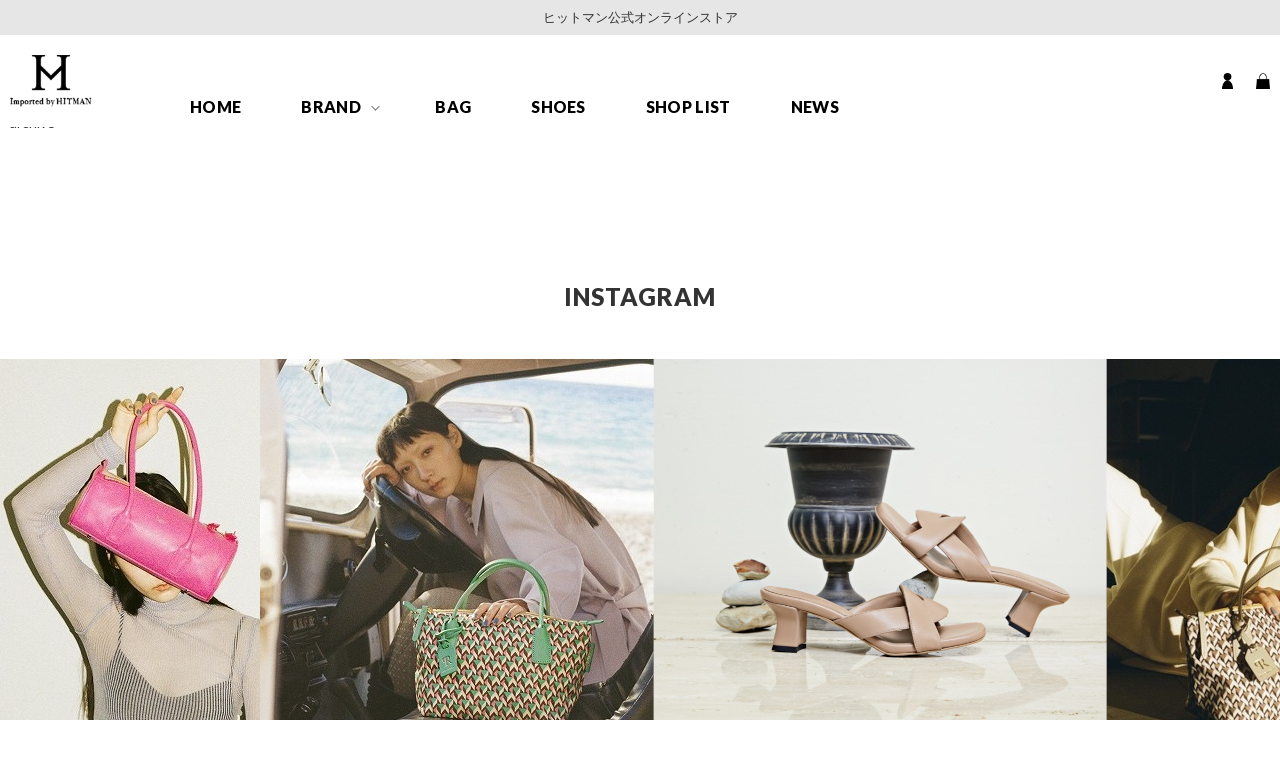

--- FILE ---
content_type: text/html; charset=UTF-8
request_url: https://pieri.jp/author/hitman_admin/
body_size: 7023
content:
<!DOCTYPE html>
<html>
<head>
	<!-- Google tag (gtag.js) -->
<script async src="https://www.googletagmanager.com/gtag/js?id=G-CPMWZ7JS1K"></script>
<script>
  window.dataLayer = window.dataLayer || [];
  function gtag(){dataLayer.push(arguments);}
  gtag('js', new Date());

  gtag('config', 'G-CPMWZ7JS1K');
</script>


<!-- Global site tag (gtag.js) - Google Analytics --> <script async src="https://www.googletagmanager.com/gtag/js?id=UA-152076348-1"></script>
<script>
  window.dataLayer = window.dataLayer || [];
  function gtag(){dataLayer.push(arguments);}
  gtag('js', new Date());

  gtag('config', 'UA-152076348-1');
</script>
	
	
	
	<meta charset="UTF-8">

	<script type="text/javascript">
	if((navigator.userAgent.indexOf('iPhone') > 0) || navigator.userAgent.indexOf('iPod') > 0 || (navigator.userAgent.indexOf('Android') > 0 && navigator.userAgent.indexOf('Mobile') > 0)){
	        document.write('<meta name="viewport" content="width=device-width,initial-scale=1.0,minimum-scale=1.0,maximum-scale=2.0,user-scalable=yes">');
	    }else{
	        document.write('<meta name="viewport" content="width=1360">');
	    }
	</script>
	<noscript><meta name="viewport" content="width=device-width,initial-scale=1.0,minimum-scale=1.0,maximum-scale=2.0,user-scalable=yes"></noscript>


	<link href="https://fonts.googleapis.com/css?family=Lato:300,400,700,900&display=swap" rel="stylesheet">
	<link rel="stylesheet" href="/shared/css/normalize.css" media="all" />
	<link rel="stylesheet" href="/shared/css/common.css" media="all" />
<link rel="stylesheet" href="https://pieri.jp/wp-content/themes/hitman_theme/style.css" type="text/css" />
	
  <script src="https://code.jquery.com/jquery-2.2.0.min.js" type="text/javascript"></script>
  <link rel="stylesheet" type="text/css" href="/shared/slick/slick.css">
  <link rel="stylesheet" type="text/css" href="/shared/slick/slick-theme.css">
	<script type="text/javascript" src="/shared/js/common.js"></script>

		




<title> &raquo; hitman_admin</title>
<meta name='robots' content='max-image-preview:large' />
	<style>img:is([sizes="auto" i], [sizes^="auto," i]) { contain-intrinsic-size: 3000px 1500px }</style>
	<link rel="alternate" type="application/rss+xml" title="HITMAN &raquo; hitman_admin による投稿のフィード" href="https://pieri.jp/author/hitman_admin/feed/" />
<script type="text/javascript">
/* <![CDATA[ */
window._wpemojiSettings = {"baseUrl":"https:\/\/s.w.org\/images\/core\/emoji\/15.0.3\/72x72\/","ext":".png","svgUrl":"https:\/\/s.w.org\/images\/core\/emoji\/15.0.3\/svg\/","svgExt":".svg","source":{"concatemoji":"https:\/\/pieri.jp\/wp-includes\/js\/wp-emoji-release.min.js?ver=6.7.4"}};
/*! This file is auto-generated */
!function(i,n){var o,s,e;function c(e){try{var t={supportTests:e,timestamp:(new Date).valueOf()};sessionStorage.setItem(o,JSON.stringify(t))}catch(e){}}function p(e,t,n){e.clearRect(0,0,e.canvas.width,e.canvas.height),e.fillText(t,0,0);var t=new Uint32Array(e.getImageData(0,0,e.canvas.width,e.canvas.height).data),r=(e.clearRect(0,0,e.canvas.width,e.canvas.height),e.fillText(n,0,0),new Uint32Array(e.getImageData(0,0,e.canvas.width,e.canvas.height).data));return t.every(function(e,t){return e===r[t]})}function u(e,t,n){switch(t){case"flag":return n(e,"\ud83c\udff3\ufe0f\u200d\u26a7\ufe0f","\ud83c\udff3\ufe0f\u200b\u26a7\ufe0f")?!1:!n(e,"\ud83c\uddfa\ud83c\uddf3","\ud83c\uddfa\u200b\ud83c\uddf3")&&!n(e,"\ud83c\udff4\udb40\udc67\udb40\udc62\udb40\udc65\udb40\udc6e\udb40\udc67\udb40\udc7f","\ud83c\udff4\u200b\udb40\udc67\u200b\udb40\udc62\u200b\udb40\udc65\u200b\udb40\udc6e\u200b\udb40\udc67\u200b\udb40\udc7f");case"emoji":return!n(e,"\ud83d\udc26\u200d\u2b1b","\ud83d\udc26\u200b\u2b1b")}return!1}function f(e,t,n){var r="undefined"!=typeof WorkerGlobalScope&&self instanceof WorkerGlobalScope?new OffscreenCanvas(300,150):i.createElement("canvas"),a=r.getContext("2d",{willReadFrequently:!0}),o=(a.textBaseline="top",a.font="600 32px Arial",{});return e.forEach(function(e){o[e]=t(a,e,n)}),o}function t(e){var t=i.createElement("script");t.src=e,t.defer=!0,i.head.appendChild(t)}"undefined"!=typeof Promise&&(o="wpEmojiSettingsSupports",s=["flag","emoji"],n.supports={everything:!0,everythingExceptFlag:!0},e=new Promise(function(e){i.addEventListener("DOMContentLoaded",e,{once:!0})}),new Promise(function(t){var n=function(){try{var e=JSON.parse(sessionStorage.getItem(o));if("object"==typeof e&&"number"==typeof e.timestamp&&(new Date).valueOf()<e.timestamp+604800&&"object"==typeof e.supportTests)return e.supportTests}catch(e){}return null}();if(!n){if("undefined"!=typeof Worker&&"undefined"!=typeof OffscreenCanvas&&"undefined"!=typeof URL&&URL.createObjectURL&&"undefined"!=typeof Blob)try{var e="postMessage("+f.toString()+"("+[JSON.stringify(s),u.toString(),p.toString()].join(",")+"));",r=new Blob([e],{type:"text/javascript"}),a=new Worker(URL.createObjectURL(r),{name:"wpTestEmojiSupports"});return void(a.onmessage=function(e){c(n=e.data),a.terminate(),t(n)})}catch(e){}c(n=f(s,u,p))}t(n)}).then(function(e){for(var t in e)n.supports[t]=e[t],n.supports.everything=n.supports.everything&&n.supports[t],"flag"!==t&&(n.supports.everythingExceptFlag=n.supports.everythingExceptFlag&&n.supports[t]);n.supports.everythingExceptFlag=n.supports.everythingExceptFlag&&!n.supports.flag,n.DOMReady=!1,n.readyCallback=function(){n.DOMReady=!0}}).then(function(){return e}).then(function(){var e;n.supports.everything||(n.readyCallback(),(e=n.source||{}).concatemoji?t(e.concatemoji):e.wpemoji&&e.twemoji&&(t(e.twemoji),t(e.wpemoji)))}))}((window,document),window._wpemojiSettings);
/* ]]> */
</script>
<style id='wp-emoji-styles-inline-css' type='text/css'>

	img.wp-smiley, img.emoji {
		display: inline !important;
		border: none !important;
		box-shadow: none !important;
		height: 1em !important;
		width: 1em !important;
		margin: 0 0.07em !important;
		vertical-align: -0.1em !important;
		background: none !important;
		padding: 0 !important;
	}
</style>
<link rel='stylesheet' id='wp-block-library-css' href='https://pieri.jp/wp-includes/css/dist/block-library/style.min.css?ver=6.7.4' type='text/css' media='all' />
<style id='classic-theme-styles-inline-css' type='text/css'>
/*! This file is auto-generated */
.wp-block-button__link{color:#fff;background-color:#32373c;border-radius:9999px;box-shadow:none;text-decoration:none;padding:calc(.667em + 2px) calc(1.333em + 2px);font-size:1.125em}.wp-block-file__button{background:#32373c;color:#fff;text-decoration:none}
</style>
<style id='global-styles-inline-css' type='text/css'>
:root{--wp--preset--aspect-ratio--square: 1;--wp--preset--aspect-ratio--4-3: 4/3;--wp--preset--aspect-ratio--3-4: 3/4;--wp--preset--aspect-ratio--3-2: 3/2;--wp--preset--aspect-ratio--2-3: 2/3;--wp--preset--aspect-ratio--16-9: 16/9;--wp--preset--aspect-ratio--9-16: 9/16;--wp--preset--color--black: #000000;--wp--preset--color--cyan-bluish-gray: #abb8c3;--wp--preset--color--white: #ffffff;--wp--preset--color--pale-pink: #f78da7;--wp--preset--color--vivid-red: #cf2e2e;--wp--preset--color--luminous-vivid-orange: #ff6900;--wp--preset--color--luminous-vivid-amber: #fcb900;--wp--preset--color--light-green-cyan: #7bdcb5;--wp--preset--color--vivid-green-cyan: #00d084;--wp--preset--color--pale-cyan-blue: #8ed1fc;--wp--preset--color--vivid-cyan-blue: #0693e3;--wp--preset--color--vivid-purple: #9b51e0;--wp--preset--gradient--vivid-cyan-blue-to-vivid-purple: linear-gradient(135deg,rgba(6,147,227,1) 0%,rgb(155,81,224) 100%);--wp--preset--gradient--light-green-cyan-to-vivid-green-cyan: linear-gradient(135deg,rgb(122,220,180) 0%,rgb(0,208,130) 100%);--wp--preset--gradient--luminous-vivid-amber-to-luminous-vivid-orange: linear-gradient(135deg,rgba(252,185,0,1) 0%,rgba(255,105,0,1) 100%);--wp--preset--gradient--luminous-vivid-orange-to-vivid-red: linear-gradient(135deg,rgba(255,105,0,1) 0%,rgb(207,46,46) 100%);--wp--preset--gradient--very-light-gray-to-cyan-bluish-gray: linear-gradient(135deg,rgb(238,238,238) 0%,rgb(169,184,195) 100%);--wp--preset--gradient--cool-to-warm-spectrum: linear-gradient(135deg,rgb(74,234,220) 0%,rgb(151,120,209) 20%,rgb(207,42,186) 40%,rgb(238,44,130) 60%,rgb(251,105,98) 80%,rgb(254,248,76) 100%);--wp--preset--gradient--blush-light-purple: linear-gradient(135deg,rgb(255,206,236) 0%,rgb(152,150,240) 100%);--wp--preset--gradient--blush-bordeaux: linear-gradient(135deg,rgb(254,205,165) 0%,rgb(254,45,45) 50%,rgb(107,0,62) 100%);--wp--preset--gradient--luminous-dusk: linear-gradient(135deg,rgb(255,203,112) 0%,rgb(199,81,192) 50%,rgb(65,88,208) 100%);--wp--preset--gradient--pale-ocean: linear-gradient(135deg,rgb(255,245,203) 0%,rgb(182,227,212) 50%,rgb(51,167,181) 100%);--wp--preset--gradient--electric-grass: linear-gradient(135deg,rgb(202,248,128) 0%,rgb(113,206,126) 100%);--wp--preset--gradient--midnight: linear-gradient(135deg,rgb(2,3,129) 0%,rgb(40,116,252) 100%);--wp--preset--font-size--small: 13px;--wp--preset--font-size--medium: 20px;--wp--preset--font-size--large: 36px;--wp--preset--font-size--x-large: 42px;--wp--preset--spacing--20: 0.44rem;--wp--preset--spacing--30: 0.67rem;--wp--preset--spacing--40: 1rem;--wp--preset--spacing--50: 1.5rem;--wp--preset--spacing--60: 2.25rem;--wp--preset--spacing--70: 3.38rem;--wp--preset--spacing--80: 5.06rem;--wp--preset--shadow--natural: 6px 6px 9px rgba(0, 0, 0, 0.2);--wp--preset--shadow--deep: 12px 12px 50px rgba(0, 0, 0, 0.4);--wp--preset--shadow--sharp: 6px 6px 0px rgba(0, 0, 0, 0.2);--wp--preset--shadow--outlined: 6px 6px 0px -3px rgba(255, 255, 255, 1), 6px 6px rgba(0, 0, 0, 1);--wp--preset--shadow--crisp: 6px 6px 0px rgba(0, 0, 0, 1);}:where(.is-layout-flex){gap: 0.5em;}:where(.is-layout-grid){gap: 0.5em;}body .is-layout-flex{display: flex;}.is-layout-flex{flex-wrap: wrap;align-items: center;}.is-layout-flex > :is(*, div){margin: 0;}body .is-layout-grid{display: grid;}.is-layout-grid > :is(*, div){margin: 0;}:where(.wp-block-columns.is-layout-flex){gap: 2em;}:where(.wp-block-columns.is-layout-grid){gap: 2em;}:where(.wp-block-post-template.is-layout-flex){gap: 1.25em;}:where(.wp-block-post-template.is-layout-grid){gap: 1.25em;}.has-black-color{color: var(--wp--preset--color--black) !important;}.has-cyan-bluish-gray-color{color: var(--wp--preset--color--cyan-bluish-gray) !important;}.has-white-color{color: var(--wp--preset--color--white) !important;}.has-pale-pink-color{color: var(--wp--preset--color--pale-pink) !important;}.has-vivid-red-color{color: var(--wp--preset--color--vivid-red) !important;}.has-luminous-vivid-orange-color{color: var(--wp--preset--color--luminous-vivid-orange) !important;}.has-luminous-vivid-amber-color{color: var(--wp--preset--color--luminous-vivid-amber) !important;}.has-light-green-cyan-color{color: var(--wp--preset--color--light-green-cyan) !important;}.has-vivid-green-cyan-color{color: var(--wp--preset--color--vivid-green-cyan) !important;}.has-pale-cyan-blue-color{color: var(--wp--preset--color--pale-cyan-blue) !important;}.has-vivid-cyan-blue-color{color: var(--wp--preset--color--vivid-cyan-blue) !important;}.has-vivid-purple-color{color: var(--wp--preset--color--vivid-purple) !important;}.has-black-background-color{background-color: var(--wp--preset--color--black) !important;}.has-cyan-bluish-gray-background-color{background-color: var(--wp--preset--color--cyan-bluish-gray) !important;}.has-white-background-color{background-color: var(--wp--preset--color--white) !important;}.has-pale-pink-background-color{background-color: var(--wp--preset--color--pale-pink) !important;}.has-vivid-red-background-color{background-color: var(--wp--preset--color--vivid-red) !important;}.has-luminous-vivid-orange-background-color{background-color: var(--wp--preset--color--luminous-vivid-orange) !important;}.has-luminous-vivid-amber-background-color{background-color: var(--wp--preset--color--luminous-vivid-amber) !important;}.has-light-green-cyan-background-color{background-color: var(--wp--preset--color--light-green-cyan) !important;}.has-vivid-green-cyan-background-color{background-color: var(--wp--preset--color--vivid-green-cyan) !important;}.has-pale-cyan-blue-background-color{background-color: var(--wp--preset--color--pale-cyan-blue) !important;}.has-vivid-cyan-blue-background-color{background-color: var(--wp--preset--color--vivid-cyan-blue) !important;}.has-vivid-purple-background-color{background-color: var(--wp--preset--color--vivid-purple) !important;}.has-black-border-color{border-color: var(--wp--preset--color--black) !important;}.has-cyan-bluish-gray-border-color{border-color: var(--wp--preset--color--cyan-bluish-gray) !important;}.has-white-border-color{border-color: var(--wp--preset--color--white) !important;}.has-pale-pink-border-color{border-color: var(--wp--preset--color--pale-pink) !important;}.has-vivid-red-border-color{border-color: var(--wp--preset--color--vivid-red) !important;}.has-luminous-vivid-orange-border-color{border-color: var(--wp--preset--color--luminous-vivid-orange) !important;}.has-luminous-vivid-amber-border-color{border-color: var(--wp--preset--color--luminous-vivid-amber) !important;}.has-light-green-cyan-border-color{border-color: var(--wp--preset--color--light-green-cyan) !important;}.has-vivid-green-cyan-border-color{border-color: var(--wp--preset--color--vivid-green-cyan) !important;}.has-pale-cyan-blue-border-color{border-color: var(--wp--preset--color--pale-cyan-blue) !important;}.has-vivid-cyan-blue-border-color{border-color: var(--wp--preset--color--vivid-cyan-blue) !important;}.has-vivid-purple-border-color{border-color: var(--wp--preset--color--vivid-purple) !important;}.has-vivid-cyan-blue-to-vivid-purple-gradient-background{background: var(--wp--preset--gradient--vivid-cyan-blue-to-vivid-purple) !important;}.has-light-green-cyan-to-vivid-green-cyan-gradient-background{background: var(--wp--preset--gradient--light-green-cyan-to-vivid-green-cyan) !important;}.has-luminous-vivid-amber-to-luminous-vivid-orange-gradient-background{background: var(--wp--preset--gradient--luminous-vivid-amber-to-luminous-vivid-orange) !important;}.has-luminous-vivid-orange-to-vivid-red-gradient-background{background: var(--wp--preset--gradient--luminous-vivid-orange-to-vivid-red) !important;}.has-very-light-gray-to-cyan-bluish-gray-gradient-background{background: var(--wp--preset--gradient--very-light-gray-to-cyan-bluish-gray) !important;}.has-cool-to-warm-spectrum-gradient-background{background: var(--wp--preset--gradient--cool-to-warm-spectrum) !important;}.has-blush-light-purple-gradient-background{background: var(--wp--preset--gradient--blush-light-purple) !important;}.has-blush-bordeaux-gradient-background{background: var(--wp--preset--gradient--blush-bordeaux) !important;}.has-luminous-dusk-gradient-background{background: var(--wp--preset--gradient--luminous-dusk) !important;}.has-pale-ocean-gradient-background{background: var(--wp--preset--gradient--pale-ocean) !important;}.has-electric-grass-gradient-background{background: var(--wp--preset--gradient--electric-grass) !important;}.has-midnight-gradient-background{background: var(--wp--preset--gradient--midnight) !important;}.has-small-font-size{font-size: var(--wp--preset--font-size--small) !important;}.has-medium-font-size{font-size: var(--wp--preset--font-size--medium) !important;}.has-large-font-size{font-size: var(--wp--preset--font-size--large) !important;}.has-x-large-font-size{font-size: var(--wp--preset--font-size--x-large) !important;}
:where(.wp-block-post-template.is-layout-flex){gap: 1.25em;}:where(.wp-block-post-template.is-layout-grid){gap: 1.25em;}
:where(.wp-block-columns.is-layout-flex){gap: 2em;}:where(.wp-block-columns.is-layout-grid){gap: 2em;}
:root :where(.wp-block-pullquote){font-size: 1.5em;line-height: 1.6;}
</style>
<link rel="https://api.w.org/" href="https://pieri.jp/wp-json/" /><link rel="alternate" title="JSON" type="application/json" href="https://pieri.jp/wp-json/wp/v2/users/1" /><link rel="EditURI" type="application/rsd+xml" title="RSD" href="https://pieri.jp/xmlrpc.php?rsd" />
<meta name="generator" content="WordPress 6.7.4" />
                <script>
                    var ajaxUrl = 'https://pieri.jp/wp-admin/admin-ajax.php';
                </script>
        
<!-- Meta Pixel Code -->
<script type='text/javascript'>
!function(f,b,e,v,n,t,s){if(f.fbq)return;n=f.fbq=function(){n.callMethod?
n.callMethod.apply(n,arguments):n.queue.push(arguments)};if(!f._fbq)f._fbq=n;
n.push=n;n.loaded=!0;n.version='2.0';n.queue=[];t=b.createElement(e);t.async=!0;
t.src=v;s=b.getElementsByTagName(e)[0];s.parentNode.insertBefore(t,s)}(window,
document,'script','https://connect.facebook.net/en_US/fbevents.js?v=next');
</script>
<!-- End Meta Pixel Code -->

      <script type='text/javascript'>
        var url = window.location.origin + '?ob=open-bridge';
        fbq('set', 'openbridge', '749582006077390', url);
      </script>
    <script type='text/javascript'>fbq('init', '749582006077390', {}, {
    "agent": "wordpress-6.7.4-3.0.14"
})</script><script type='text/javascript'>
    fbq('track', 'PageView', []);
  </script>
<!-- Meta Pixel Code -->
<noscript>
<img height="1" width="1" style="display:none" alt="fbpx"
src="https://www.facebook.com/tr?id=749582006077390&ev=PageView&noscript=1" />
</noscript>
<!-- End Meta Pixel Code -->
		
		
		
<!-- Global site tag (gtag.js) - Google Analytics --> <script async src="https://www.googletagmanager.com/gtag/js?id=UA-152076348-1"></script>
<script>
  window.dataLayer = window.dataLayer || [];
  function gtag(){dataLayer.push(arguments);}
  gtag('js', new Date());

  gtag('config', 'UA-152076348-1');
</script>

		
</head>
<body id="top" class="archive author author-hitman_admin author-1 non-logged-in category- elementor-default elementor-kit-586">


<div class="allwrap">	

	
	
	
	
	
	

<header class="local">
		<nav id="headline">
		ヒットマン公式オンラインストア		</nav>
	
	<div class="inner">
		<h1 class="logo">
			<a href="/">
			<img src="/shared/images/logo.png" alt="" class="spmenu_off" />
			<img src="/shared/images/logo.png" alt="" class="spmenu_on" />
			</a>
		</h1>
		<div class="sp_only spmenu"><div class="sp_menubtn"><span></span><span></span></div></div>
		<nav id="gnavi">
		﻿
			<ul>
				<li><a href="/">HOME</a></li>
				<!--li><a href="/news/category/media/">MEDIA</a></li-->
				<li id="brand">
				<span class="brand sp_accordion_head">BRAND</span>
					<div class="brands">
					<div class="inner_">
					<ul>
					<li><a href="/fs/hitman/c/pieri">ROBERTAPIERI<span>（ロベルタ ピエリ）</span></a></li>
					<li><a href="/fs/hitman/c/pluma">PLUMA.V<span>（プルマ サンク）</span></a></li>
					<li><a href="/fs/hitman/c/sus">SUS<span>（サス）</span></a></li>
				
					
					</ul>
					</div>
					</div>
				</li>
				<li><a href="/fs/hitman/c/bags">BAG</a></li>
				<li><a href="/fs/hitman/c/shoes">SHOES</a></li>
				<li><a href="/news/shoplist/">SHOP LIST</a></li>
				<li><a href="/news/category/news/">NEWS</a></li>
			</ul>
		</nav>
		<div class="icon">
			<a href="/fs/hitman/Login.html">
				<img src="/shared/images/mypage.png" alt="マイページ" class="spmenu_off"/>
				<img src="/shared/images/mypage.png" alt="マイページ" class="spmenu_on"/>
			</a>
			<a href="/fs/hitman/ShoppingCart.html">
				<img src="/shared/images/cart.png" alt="ショッピングカート" class="spmenu_off"/>
				<img src="/shared/images/cart.png" alt="ショッピングカート" class="spmenu_on"/>
			</a>
		</div>
	</div>
</header>

	

	
	
<main id="contents">



archive



</main>
	

	<section id="instagram">
		<h2>INSTAGRAM</h2>
		<div class="timeline">
		<a href="https://www.instagram.com/hitman_shibuya/" target="_blank"><img src="/shared/images/insta_dummy.jpg" alt=""/></a>
			</div>
		<a href="https://www.instagram.com/hitman_shibuya/" class="link"><img src="/shared/images/insta.png" alt=""/>@ hitman_shibuya</a>
</section>

	
<div id="fnavi">
﻿	<section id="brands">
		<div class="inner">
		<ul>
			<li><a href="/fs/hitman/c/pieri"><img src="/shared/images/brand8.png" alt="ROBERTAPIERI（ロベルタ ピエリ）" width="100"/></a></li>
			<li><a href="/fs/hitman/c/pluma"><img src="/shared/images/brand11.png" alt="PLUMA.V（プルマ サンク）" width="100"/></a></li>
			<li><a href="/fs/hitman/c/sus"><img src="/shared/images/brand3.png" alt="SUS（サス）" width="65"/></a></li>
			
			
			<!--
			<li><a href="/fs/hitman/c/"><img src="/shared/images/brand1.png" alt="YUGURE（ユーグレ）" width="38"/></a></li>
			<li><a href="/fs/hitman/c/"><img src="/shared/images/brand2.png" alt="CHIE MIHARA（チエ・ミハラ）" width="110"/></a></li>
			<li><a href="/fs/hitman/c/"><img src="/shared/images/brand4.png" alt="ALBERTO FERMANI（アルベルトフェルマーニ）" width="132"/></a></li>
			<li><a href="/fs/hitman/c/"><img src="/shared/images/brand5.png" alt="RUE DE LA POMPE（リュ ドラ ポンプ）" width="28"/></a></li>			
			<li><a href="/fs/hitman/c/"><img src="/shared/images/brand6.png" alt="LE CRABE ROUGE（ルクラベルージュ）" width="107"/></a></li>
			<li><a href="/fs/hitman/c/"><img src="/shared/images/brand7.png" alt="li tokyo Lobby（リ トーキョー ロビー）" width="63"/></a></li>
			<li><a href="/fs/hitman/c/"><img src="/shared/images/brand9.png" alt="POMME DOR（ポモドーロ）" width="87"/></a></li>
			-->
		</ul>
			</div>
				</section>


<section id="about">
	<div class="inner">
		<div class="about">
			<div class="wrap">
				<div class="logo"><img src="/shared/images/logo.png" alt="Hitman" width="85"></div>
				<div class="text">
					<h2>手の届く、ヨーロッパの高級品</h2>
					<p>HITMANの契約ブランドは「IMPORTED BY HITMAN」が判打ち、もしくはタグ付けされております。ただ買い付けたのではなく、ヨーロッパの品質をそのままに、湿度の高い日本の気候を考慮した材料の選定等、すべてが日本仕様となっております。
</p>
				</div>
			</div>
		</div>
		<div class="mailmag">
			<h3>SPECIAL NEWS</h3>
			<p>会員だけの特別なオファーをお届けします。</p>
			<a href="/fs/hitman/MailMagazineEntry.html">メルマガ会員に登録する</a>
		</div>
	</div>
</section>
	

<footer>
<div class="inner">
	<nav class="fnavi1">
		<div class="box1">
			<span>BRAND</span>
			<ul>
					<li><a href="/fs/hitman/c/pieri">ROBERTAPIERI<span>（ロベルタ ピエリ）</span></a></li>
					<li><a href="/fs/hitman/c/pluma">PLUMA.V<span>（プルマ サンク）</span></a></li>
			</ul>
			<ul>
					<li><a href="/fs/hitman/c/sus">SUS<span>（サス）</span></a></li>
			</ul>
			
			
		</div>

		<div class="box2 box2a" style="width:230px;">
			<a href="/fs/hitman/c/bags">BAG</a>
		</div>
		<div class="box2">
			<a href="/fs/hitman/c/shoes">SHOES</a>
		</div>
		
		

	</nav>
	
	<nav class="fnavi2">
		<div class="box3">
			<span>SHOPPING GUIDE</span>
			<ul>
				<li><a href="/fs/hitman/MyPageTop.html">ログイン/マイページ</a></li>
				<li><a href="/fs/hitman/ShoppingCart.html">ショッピングカート</a></li>
				<li><a href="/fs/hitman/PostageSettleList.html">送料とお支払い方法</a></li>
				<li><a href="/fs/hitman/ReturnedSpecialContract.html">返品・交換について</a></li>
			</ul>
		</div>

		<div class="box4">
			<span>INFORMATION</span>
			<ul>
				<li><a href="/fs/hitman/BusinessDeal.html">特定商法に基づく表記</a></li>
				<li><a href="/fs/hitman/PrivacyPolicy.html">プライバシーポリシー</a></li>
				</ul>
		</div>

		<div class="box5">
			<!--a href="/contact/">CONTACT</a-->
			<a href="/news/shoplist/">SHOP LIST</a>
		</div>

		<div class="box6">
			<a href="https://www.instagram.com/hitman_ginza/" target="_blank"><img src="/shared/images/insta_wh.png" alt="INSTAGRAM"/></a>
			<!--a href="/feed/"><img src="/shared/images/rss_wh.png" alt="RSS"/></a-->
		</div>
	</nav>		
	
	<div class="copyright">&copy;2019 HITMAN&amp;Co. All Rights Reserved.</div>

</div>
</footer></div>
	
	</div>

    <!-- Meta Pixel Event Code -->
    <script type='text/javascript'>
        document.addEventListener( 'wpcf7mailsent', function( event ) {
        if( "fb_pxl_code" in event.detail.apiResponse){
          eval(event.detail.apiResponse.fb_pxl_code);
        }
      }, false );
    </script>
    <!-- End Meta Pixel Event Code -->
    <div id='fb-pxl-ajax-code'></div>
</body>
</html>

--- FILE ---
content_type: text/css
request_url: https://pieri.jp/shared/css/common.css
body_size: 7038
content:
@charset "UTF-8";
/* Scss Document */
/*-------------------------------------------------
    common
=================================================*/
body {
  font-size: 14px;
  font-weight: 400;
  font-family: "Lato", YuGothic, "���S�V�b�N", "�q���M�m�p�S Pro W3", Hiragino Kaku Gothic Pro, " ���C���I", Meiryo, Osaka, " �l�r �o�S�V�b�N", MS PGothic, " sans-serif";
  color: #333;
  line-height: 1.8;
  background: #fff;
  text-align: left;
  -webkit-text-size-adjust: 100%;
  word-break: break-word;
  min-width: 320px; }
  @media (min-width: 768px) {
    body {
      min-width: 1280px;
      font-size: 14px; } }

table, input, textarea, select, option {
  font-family: "Lato", YuGothic, "���S�V�b�N", "�q���M�m�p�S Pro W3", Hiragino Kaku Gothic Pro, " ���C���I", Meiryo, Osaka, " �l�r �o�S�V�b�N", MS PGothic, " sans-serif";
  line-height: 1.8; }

a {
  color: #000;
  text-decoration: underline;
  -webkit-transition: all 0.3s;
  -moz-transition: all 0.3s;
  transition: all 0.3s;
  -webkit-backface-visibility: hidden;
  backface-visibility: hidden; }

a:hover {
  text-decoration: none;
  opacity: 0.6; }

.tal {
  text-align: left !important; }

.tar {
  text-align: right !important; }

.tac {
  text-align: center !important; }

.fl {
  float: left; }

.fr {
  float: right; }

@media (min-width: 768px) {
  .mt0 {
    margin-top: 0 !important; }

  .mt5 {
    margin-top: 5px !important; }

  .mt10 {
    margin-top: 10px !important; }

  .mt15 {
    margin-top: 15px !important; }

  .mt20 {
    margin-top: 20px !important; }

  .mt30 {
    margin-top: 30px !important; }

  .mt40 {
    margin-top: 40px !important; }

  .mt50 {
    margin-top: 50px !important; }

  .mr0 {
    margin-right: 0 !important; }

  .mr5 {
    margin-right: 5px !important; }

  .mr10 {
    margin-right: 10px !important; }

  .mr15 {
    margin-right: 15px !important; }

  .mr20 {
    margin-right: 20px !important; }

  .mr30 {
    margin-right: 30px !important; }

  .mr40 {
    margin-right: 40px !important; }

  .mr50 {
    margin-right: 50px !important; }

  .mb0 {
    margin-bottom: 0 !important; }

  .mb5 {
    margin-bottom: 5px !important; }

  .mb10 {
    margin-bottom: 10px !important; }

  .mb15 {
    margin-bottom: 15px !important; }

  .mb20 {
    margin-bottom: 20px !important; }

  .mb30 {
    margin-bottom: 30px !important; }

  .mb40 {
    margin-bottom: 40px !important; }

  .mb50 {
    margin-bottom: 50px !important; }

  .ml0 {
    margin-left: 0 !important; }

  .ml5 {
    margin-left: 5px !important; }

  .ml10 {
    margin-left: 10px !important; }

  .ml15 {
    margin-left: 15px !important; }

  .ml20 {
    margin-left: 20px !important; }

  .ml30 {
    margin-left: 30px !important; }

  .ml40 {
    margin-left: 40px !important; }

  .ml50 {
    margin-left: 50px !important; }

  .pc_tal {
    text-align: left !important; }

  .pc_tar {
    text-align: right !important; }

  .pc_tac {
    text-align: center !important; }

  .pc_fl {
    float: left; }

  .pc_fr {
    float: right; } }
@media (max-width: 767px) {
  .mt0 {
    margin-top: 0 !important; }

  .mt5 {
    margin-top: 5px !important; }

  .mt10 {
    margin-top: 10px !important; }

  .mt15 {
    margin-top: 10px !important; }

  .mt20 {
    margin-top: 15px !important; }

  .mt30 {
    margin-top: 15px !important; }

  .mt40 {
    margin-top: 20px !important; }

  .mt50 {
    margin-top: 20px !important; }

  .mr0 {
    margin-right: 0 !important; }

  .mr5 {
    margin-right: 5px !important; }

  .mr10 {
    margin-right: 10px !important; }

  .mr15 {
    margin-right: 10px !important; }

  .mr20 {
    margin-right: 15px !important; }

  .mr30 {
    margin-right: 15px !important; }

  .mr40 {
    margin-right: 20px !important; }

  .mr50 {
    margin-right: 20px !important; }

  .mb0 {
    margin-bottom: 0 !important; }

  .mb5 {
    margin-bottom: 5px !important; }

  .mb10 {
    margin-bottom: 10px !important; }

  .mb15 {
    margin-bottom: 10px !important; }

  .mb20 {
    margin-bottom: 15px !important; }

  .mb30 {
    margin-bottom: 15px !important; }

  .mb40 {
    margin-bottom: 20px !important; }

  .mb50 {
    margin-bottom: 20px !important; }

  .ml0 {
    margin-left: 0 !important; }

  .ml5 {
    margin-left: 5px !important; }

  .ml10 {
    margin-left: 10px !important; }

  .ml15 {
    margin-left: 10px !important; }

  .ml20 {
    margin-left: 15px !important; }

  .ml30 {
    margin-left: 15px !important; }

  .ml40 {
    margin-left: 20px !important; }

  .ml50 {
    margin-left: 20px !important; }

  .sp_tal {
    text-align: left !important; }

  .sp_tar {
    text-align: right !important; }

  .sp_tac {
    text-align: center !important; }

  .sp_fl {
    float: left; }

  .sp_fr {
    float: right; } }
section,
nav,
header,
footer,
article {
  margin: 0;
  padding: 0; }

p {
  margin: 20px 0; }

/*------------------------------------------*/
img {
  max-width: 100%;
  height: auto; }

@media (min-width: 768px) {
  #contents,
  .inner {
    width: 1260px;
    margin: 0 auto; }

  #contents {
    margin-bottom: 150px; }

  .sp_only {
    display: none !important; } }
@media (max-width: 767px) {
  #contents,
  .inner {
    width: 100%;
    padding: 0 5vw;
    box-sizing: border-box; }

  #contents {
    margin-bottom: 20vw; }

  .pc_only {
    display: none !important; } }
.scef {
  transition: 1s ease-out;
  opacity: 0; }
  .scef.inview {
    opacity: 1;
    transform: scale(1) translateY(0) !important; }

/*-- �X�}�z���j���[ ----------------------------------------*/
.sp_menubtn {
  width: 25px;
  height: 25px;
  position: absolute;
  top: 28px;
  left: 30px;
  margin: -9.5px 0 0 -12.5px; }
  .sp_menubtn span {
    background: #000;
    width: 25px;
    height: 2px;
    border-radius: 10px;
    display: block;
    position: absolute;
    transform: translate(-50%, -50%);
    left: 50%;
    transition: all 0.3s ease 0s; }
    .sp_menubtn span:nth-of-type(1) {
      top: 8px; }
    .sp_menubtn span:nth-of-type(2) {
      top: 17px; }
  .active .sp_menubtn span {
    background: #000 !important; }
    .active .sp_menubtn span:nth-of-type(1) {
      transform: translate(-50%, -50%) rotate(-135deg);
      top: 50%; }
    .active .sp_menubtn span:nth-of-type(2) {
      transform: translate(-50%, -50%) rotate(135deg);
      top: 50%; }

/*------------------------------------------*/
.allwrap {
  width: 100%;
  overflow: hidden; }

/*------------------------------------------*/
header {
  position: fixed;
  top: 0;
  left: 0;
  text-align: center;
  z-index: 1000;
  width: 100%;
  transition: background 0.3s;
  padding: 10px 0 10px 0;
  transition: padding 0.3s; }
  @media (min-width: 768px) {
    header {
      padding: 30px 0; } }
  header #headline {
    position: absolute;
    top: 0;
    left: 0;
    width: 100%;
    background: #e6e6e6;
    height: 20px;
    line-height: 20px;
    margin: 0;
    height: 0px;
    transition: 0.3s;
    overflow: hidden; }
  header .inner {
    position: relative; }
    @media (max-width: 767px) {
      header .inner {
        padding: 10px 0 10px 0;
        margin: 0; } }
  @media (min-width: 768px) {
    header.home:not(.fix) #gnavi ul li {
      padding: 20px 0; }
      header.home:not(.fix) #gnavi ul li#brand .brands {
        background: rgba(255, 255, 255, 0.8);
        position: absolute;
        top: 150px;
        left: 50%;
        width: 100vw;
        margin-left: -50vw;
        padding: 0 50px;
        box-sizing: border-box; } }
  header.fix, header.local {
    background: #fff;
    padding: 20px 0 10px 0; }
    @media (min-width: 768px) {
      header.fix, header.local {
        padding: 35px 0 20px 0; } }
    header.fix .inner, header.local .inner {
      padding: 10px 0 0 0; }
      @media (min-width: 768px) {
        header.fix .inner, header.local .inner {
          padding: 20px 0 0 0; } }
    header.fix #headline, header.local #headline {
      height: 20px;
      line-height: 20px;
      font-size: 10px; }
      @media (min-width: 768px) {
        header.fix #headline, header.local #headline {
          height: 35px;
          font-size: 13px;
          line-height: 35px; } }
    @media (min-width: 768px) {
      header.fix .logo, header.local .logo {
        margin: 0;
        width: 82px; } }
    @media (min-width: 768px) {
      header.fix .logo img, header.local .logo img {
        width: 82px; } }
    header.fix #gnavi, header.local #gnavi {
      color: #000; }
      @media (min-width: 768px) {
        header.fix #gnavi, header.local #gnavi {
          position: absolute !important;
          top: 0px !important;
          left: 150px;
          height: 93px; }
          header.fix #gnavi ul, header.local #gnavi ul {
            height: 100%; }
            header.fix #gnavi ul li, header.local #gnavi ul li {
              padding: 33px 0 0 0; } }
      header.fix #gnavi a, header.local #gnavi a {
        color: #000; }
    @media (min-width: 768px) {
      header.fix .icon, header.local .icon {
        top: 38px; } }
    header.fix .spmenu_on, header.local .spmenu_on {
      opacity: 1; }
    header.fix .spmenu_off, header.local .spmenu_off {
      opacity: 0; }
    header.fix .sp_menubtn span, header.local .sp_menubtn span {
      background: #000; }
  header .logo {
    margin: 0 auto 0;
    transition: 0.3s;
    position: relative;
    width: 70px;
    line-height: 1px; }
    @media (min-width: 768px) {
      header .logo {
        width: 120px;
        margin-bottom: 10px; } }
    header .logo img {
      transition: 0.3s;
      width: 70px;
      vertical-align: top; }
      @media (min-width: 768px) {
        header .logo img {
          width: 120px; } }
  header .icon {
    position: absolute;
    top: 22px;
    right: 30px; }
    @media (min-width: 768px) {
      header .icon {
        top: 7px;
        right: 0; } }
    header .icon a {
      display: inline-block;
      margin: 0 0 0 20px;
      position: relative;
      vertical-align: top;
      line-height: 14px; }
    header .icon img {
      height: 16px;
      vertical-align: top; }
  header .spmenu_on {
    opacity: 0;
    transition: 0.3s;
    position: absolute;
    top: 0;
    left: 0; }
  header .spmenu_off {
    transition: 0.3s; }
  @media (max-width: 767px) {
    header.spmenu_on {
      background: #fff; }
      header.spmenu_on .spmenu_on {
        opacity: 1; }
      header.spmenu_on .spmenu_off {
        opacity: 0; } }
  header #gnavi {
    box-sizing: border-box; }
    @media (min-width: 768px) {
      header #gnavi {
        display: block !important; } }
    @media (max-width: 767px) {
      header #gnavi {
        display: none;
        background: #fff;
        max-height: calc(100vh - 57px);
        overflow: auto;
        position: absolute;
        top: 61px;
        left: 0;
        width: 100%;
        border-top: 1px solid #d9d9da;
        border-bottom: 1px solid #d9d9da;
        text-align: left;
        padding: 0 5vw; }
        header #gnavi a,
        header #gnavi span {
          display: block;
          color: #000;
          font-size: 18px;
          padding: 10px 0; }
        header #gnavi ul li {
          border-bottom: 1px solid #d9d9da; }
          header #gnavi ul li:last-child {
            border: none; } }
    header #gnavi ul {
      margin: 0;
      padding: 0; }
      @media (min-width: 768px) {
        header #gnavi ul {
          display: flex;
          justify-content: center; } }
      header #gnavi ul li {
        margin: 0;
        padding: 0;
        list-style: none;
        font-weight: 900;
        letter-spacing: 0.02em;
        font-size: 16px; }
        @media (max-width: 767px) {
          header #gnavi ul li#brand .brand {
            position: relative; }
            header #gnavi ul li#brand .brand:after {
              content: "";
              display: inline-block;
              width: 5px;
              height: 5px;
              border-right: 1px solid #666;
              border-bottom: 1px solid #666;
              margin: 0 0 0 5px;
              transform: rotate(45deg) translateY(-5px);
              position: absolute;
              top: 50%;
              right: 10px; }
          header #gnavi ul li#brand .brands {
            display: none;
            overflow: hidden;
            padding: 0 0 20px; }
            header #gnavi ul li#brand .brands ul li {
              border: none; }
              header #gnavi ul li#brand .brands ul li a {
                margin: 0 !important;
                padding: 5px 0 5px 20px  !important; }
                header #gnavi ul li#brand .brands ul li a span {
                  font-size: 70%;
                  font-weight: normal;
                  display: inline-block;
                  padding: 0 !important; } }
        @media (min-width: 768px) {
          header #gnavi ul li {
            margin: 0 30px; }
            header #gnavi ul li#brand:after {
              content: "";
              display: inline-block;
              width: 5px;
              height: 5px;
              border-right: 1px solid #666;
              border-bottom: 1px solid #666;
              margin: 0 0 0 5px;
              transform: rotate(45deg) translateY(-5px); }
            header #gnavi ul li#brand .brands {
              opacity: 0;
              transition: opacity 0.3s;
              height: 0;
              overflow: hidden;
              position: fixed;
              background: #fdfdfd;
              top: 127px;
              left: 0;
              width: 100%;
              border-top: 1px solid #e6e6e6;
              border-bottom: 1px solid #e6e6e6; }
              header #gnavi ul li#brand .brands .inner {
                padding-top: 0; }
              header #gnavi ul li#brand .brands ul {
                flex-wrap: wrap;
                padding: 30px 0; }
                header #gnavi ul li#brand .brands ul li {
                  padding: 10px 0; }
                  header #gnavi ul li#brand .brands ul li a {
                    font-size: 16px;
                    font-weight: 700; }
                    header #gnavi ul li#brand .brands ul li a span {
                      font-size: 10px;
                      font-weight: normal; }
            header #gnavi ul li#brand:hover .brands {
              height: auto;
              opacity: 1; } }
        header #gnavi ul li a {
          text-decoration: none; }

/*------------------------------------------*/
#mainimage {
  position: relative;
  margin: 0  0 5vw;
  transition-duration: 2s; }
  @media (min-width: 768px) {
    #mainimage {
      margin: 0  0 50px; } }
  #mainimage img {
    width: 100%; }
  #mainimage p {
    width: 155px;
    position: absolute;
    top: 50%;
    left: 50%;
    transform: translate(-50%, -50%); }
    @media (min-width: 768px) {
      #mainimage p {
        width: 310px; } }

/*------------------------------------------*/
#top_media,
#top_snap {
  margin: 0 0 20vw; }
  @media (min-width: 768px) {
    #top_media,
    #top_snap {
      float: left;
      margin: 0 0 150px; } }
  #top_media a,
  #top_snap a {
    position: relative;
    display: block;
    text-align: center;
    width: 60vw;
    margin: 0 auto; }
    @media (min-width: 768px) {
      #top_media a,
      #top_snap a {
        width: 450px; } }
    #top_media a h2,
    #top_snap a h2 {
      color: #fff;
      font-weight: 900;
      font-size: 24px;
      text-decoration: none;
      position: absolute;
      top: 50%;
      left: 50%;
      transform: translate(-50%, -50%);
      white-space: nowrap; }
      @media (min-width: 768px) {
        #top_media a h2,
        #top_snap a h2 {
          font-size: 36px; } }

@media (min-width: 768px) {
  #top_snap {
    clear: both; } }

/*------------------------------------------*/
#top_news {
  margin: 0 0 20vw; }
  @media (min-width: 768px) {
    #top_news {
      width: 665px;
      margin: 240px 0 150px 0;
      float: right; } }
  #top_news h2 {
    font-size: 18px;
    font-weight: 700;
    position: relative;
    width: 60vw;
    margin: 0 auto 5vw; }
    @media (min-width: 768px) {
      #top_news h2 {
        margin-bottom: 50px;
        width: auto;
        font-size: 24px; } }
    #top_news h2:before {
      content: "";
      width: 60px;
      height: 1px;
      background: #000;
      display: block;
      position: absolute;
      top: 0;
      left: 0;
      transform: translateX(-100%) rotate(-45deg); }
      @media (min-width: 768px) {
        #top_news h2:before {
          width: 40px; } }
  #top_news .list {
    margin: auto;
    padding: 0;
    width: 60vw; }
    @media (min-width: 768px) {
      #top_news .list {
        display: flex;
        justify-content: flex-start;
        flex-wrap: wrap;
        width: auto; } }
    #top_news .list .child {
      margin: 0;
      padding: 0;
      list-style: none;
      text-align: center; }
      @media (min-width: 768px) {
        #top_news .list .child {
          width: 271px;
          margin: 0 50px 50px 0; } }
      #top_news .list .child a {
        text-decoration: none;
        position: relative; }
        #top_news .list .child a img {
          width: 100%; }
      #top_news .list .child em {
        display: none !important;
        font-size: 11px;
        position: absolute;
        top: 0;
        left: 0;
        background: #eee;
        font-style: normal;
        padding: 3px 8px;
        display: inline-block;
        z-index: 100; }
      #top_news .list .child h3 {
        font-size: 13px;
        font-weight: normal;
        margin: 20px 0 0; }
        @media (min-width: 768px) {
          #top_news .list .child h3 {
            margin: 30px 0 0 0; } }
  #top_news .pc_only .scef {
    transform: scale(0.95) translateY(5vw); }
    @media (min-width: 768px) {
      #top_news .pc_only .scef {
        transform: scale(0.95) translateY(50px); } }
  #top_news .sp_only.scef {
    transform: scale(0.95) translateY(5vw); }
    @media (min-width: 768px) {
      #top_news .sp_only.scef {
        transform: scale(0.95) translateY(50px); } }

/*------------------------------------------*/
#top_pickbrand {
  clear: both;
  position: relative;
  margin: 0 0 20vw;
  transform: scale(0.95) translateY(5vw); }
  @media (min-width: 768px) {
    #top_pickbrand {
      transform: scale(0.95) translateY(50px); } }
  @media (min-width: 768px) {
    #top_pickbrand {
      display: flex;
      justify-content: space-between;
      flex-direction: row-reverse;
      margin: 0 0 200px; }
      #top_pickbrand:before {
        content: "";
        z-index: -1;
        background: #eee;
        position: absolute;
        top: 50%;
        left: 40%;
        width: 100vw;
        height: 70%;
        transform: translate(60vw, -50%);
        transition: 1.5s ease-out 0.5s; }
      #top_pickbrand.inview:before {
        transform: translate(0, -50%); } }
  #top_pickbrand.inview .photo:before {
    transform: translate(0, -50%); }
  #top_pickbrand h2 {
    font-size: 18px;
    font-weight: 700;
    position: relative;
    width: 60vw;
    margin: 0 auto 5vw;
    letter-spacing: 1px; }
    @media (min-width: 768px) {
      #top_pickbrand h2 {
        margin-bottom: 50px;
        margin-left: 30px;
        width: auto;
        font-size: 24px; } }
    #top_pickbrand h2:before {
      content: "";
      width: 60px;
      height: 1px;
      background: #000;
      display: block;
      position: absolute;
      top: 0;
      left: 0;
      transform: translateX(-100%) rotate(-45deg); }
      @media (min-width: 768px) {
        #top_pickbrand h2:before {
          width: 40px; } }
  #top_pickbrand .photo {
    width: 60vw;
    margin: 0 auto;
    position: relative; }
    #top_pickbrand .photo:before {
      content: "";
      z-index: -1;
      background: #eee;
      position: absolute;
      top: 50%;
      left: -10vw;
      width: 100vw;
      height: 80%;
      transform: translate(100vw, -50%);
      transition: 1.5s ease-out 0.5s; }
    @media (min-width: 768px) {
      #top_pickbrand .photo {
        width: 540px; }
        #top_pickbrand .photo:before {
          display: none; } }
  @media (min-width: 768px) {
    #top_pickbrand .text {
      width: 680px; } }
  #top_pickbrand .text h3 {
    font-weight: 900;
    font-size: 18px;
    letter-spacing: 1px;
    text-align: center;
    margin: 8vw 0 5vw; }
    @media (min-width: 768px) {
      #top_pickbrand .text h3 {
        margin: 0 0 0 90px;
        text-align: left;
        font-size: 24px; } }
    #top_pickbrand .text h3 span {
      display: block;
      font-size: 15px;
      margin-top: 5vw; }
      @media (min-width: 768px) {
        #top_pickbrand .text h3 span {
          margin-top: 40px;
          font-size: 16px; } }
  #top_pickbrand .text p {
    font-size: 14px;
    line-height: 2;
    padding: 0 10vw; }
    @media (min-width: 768px) {
      #top_pickbrand .text p {
        padding: 0px 0 20px 90px; } }
  #top_pickbrand .text .more {
    display: table;
    margin: 0 auto;
    letter-spacing: 1px;
    font-weight: 900;
    text-align: center;
    font-size: 18px;
    text-decoration: none;
    letter-spacing: 0.1em;
    border-bottom: 3px solid #000; }
    @media (min-width: 768px) {
      #top_pickbrand .text .more {
        margin: 0 0 0 410px;
        display: inline-block; } }

/*------------------------------------------*/
#top_recommend {
  position: relative;
  margin: 0  0 20vw; }
  @media (min-width: 768px) {
    #top_recommend {
      width: 730px;
      margin: 0 0 200px 0;
      float: right; } }
  #top_recommend h2 {
    transform: rotate(90deg);
    transform-origin: top left;
    font-size: 18px;
    font-weight: 900;
    letter-spacing: 1px;
    position: relative;
    margin: 0;
    position: absolute;
    top: 0;
    right: -135px; }
    @media (min-width: 768px) {
      #top_recommend h2 {
        right: -120px;
        font-size: 24px; } }
  @media (min-width: 768px) {
    #top_recommend ul {
      margin-right: 100px !important; } }

/*------------------------------------------*/
#top_pickup,
#brand_pickup {
  clear: both;
  margin: 0 0 20vw; }
  @media (min-width: 768px) {
    #top_pickup,
    #brand_pickup {
      margin: 0 0 150px 0; } }
  #top_pickup h2,
  #brand_pickup h2 {
    font-size: 18px;
    line-height: 1;
    letter-spacing: 1px;
    font-weight: 900;
    position: relative;
    margin: 0 0 10vw;
    text-align: center; }
    @media (min-width: 768px) {
      #top_pickup h2,
      #brand_pickup h2 {
        margin-bottom: 100px;
        font-size: 24px; } }

#top_recommend ul,
#top_pickup ul,
#brand_pickup ul {
  margin: 0 auto;
  padding: 0;
  width: 70vw; }
  @media (min-width: 768px) {
    #top_recommend ul,
    #top_pickup ul,
    #brand_pickup ul {
      display: flex;
      justify-content: space-between;
      flex-wrap: wrap;
      width: auto; } }
  #top_recommend ul li,
  #top_pickup ul li,
  #brand_pickup ul li {
    margin: 0;
    padding: 0;
    list-style: none;
    text-align: left; }
    @media (min-width: 768px) {
      #top_recommend ul li,
      #top_pickup ul li,
      #brand_pickup ul li {
        width: 300px;
        margin: 0 0px 50px 0; } }
    #top_recommend ul li a,
    #top_pickup ul li a,
    #brand_pickup ul li a {
      text-decoration: none;
      display: block;
      position: relative;
      overflow: hidden; }
      #top_recommend ul li a.hilight,
      #top_pickup ul li a.hilight,
      #brand_pickup ul li a.hilight {
        box-shadow: 0 0 10px 0 yellow; }
      #top_recommend ul li a em,
      #top_pickup ul li a em,
      #brand_pickup ul li a em {
        font-size: 11px;
        position: absolute;
        top: 10px;
        left: 10px;
        background: #eee;
        padding: 3px 8px;
        display: inline-block;
        font-style: normal; }
      #top_recommend ul li a figure,
      #top_pickup ul li a figure,
      #brand_pickup ul li a figure {
        text-align: center; }
      #top_recommend ul li a h3,
      #top_pickup ul li a h3,
      #brand_pickup ul li a h3 {
        font-size: 14px;
        font-weight: 300;
        letter-spacing: 0.05em;
        margin: 10px 10px 0; }
        #top_recommend ul li a h3 .brand,
        #top_pickup ul li a h3 .brand,
        #brand_pickup ul li a h3 .brand {
          color: #908e8e; }
      #top_recommend ul li a .price,
      #top_pickup ul li a .price,
      #brand_pickup ul li a .price {
        font-size: 13px;
        color: #000;
        font-weight: 400;
        margin: 0 10px 10px; }
        #top_recommend ul li a .price span,
        #top_pickup ul li a .price span,
        #brand_pickup ul li a .price span {
          font-size: 12px; }

@media (min-width: 768px) {
  #brand_pickup ul li {
    width: 280px; } }

/*------------------------------------------*/
#instagram {
  text-align: center;
  margin: 0 0 8vw; }
  @media (min-width: 768px) {
    #instagram {
      margin: 0  0 80px; } }
  #instagram h2 {
    font-size: 18px;
    line-height: 1;
    letter-spacing: 1px;
    font-weight: 900;
    position: relative;
    margin: 0 0 5vw;
    text-align: center; }
    @media (min-width: 768px) {
      #instagram h2 {
        margin-bottom: 50px;
        font-size: 24px; } }
  #instagram .timeline {
    margin: 0  0 5vw; }
    @media (min-width: 768px) {
      #instagram .timeline {
        margin: 0  0 30px; } }
    #instagram .timeline img {
      width: 300vw;
      max-width: 300vw;
      margin: 0 0 0 -25vw; }
      @media (min-width: 768px) {
        #instagram .timeline img {
          width: auto;
          margin: 0; } }
  #instagram .link {
    text-decoration: none; }
    #instagram .link img {
      margin: 0 5px 0 0;
      width: 16px; }

/*------------------------------------------*/
#brands {
  border-top: 1px solid #dcdddd;
  border-bottom: 1px solid #dcdddd;
  padding: 20px 0 20px;
  margin: 0 0 10vw; }
  @media (min-width: 768px) {
    #brands {
      margin: 0 0 70px;
      padding: 40px 0 50px; } }
  #brands ul {
    display: flex;
    justify-content: center;
    align-items: center;
    flex-wrap: wrap;
    margin: 0;
    padding: 0; }
    #brands ul li {
      margin: 5px 10px;
      padding: 0;
      list-style: none;
      width: 40%;
      text-align: center; }
      @media (min-width: 768px) {
        #brands ul li {
          margin: 20px 65px;
          width: auto; } }
      @media (min-width: 768px) {
        #brands ul li img {
          width: auto; } }

#about {
  margin: 0 0 10vw;
  text-align: center; }
  @media (min-width: 768px) {
    #about {
      margin: 0 0 70px;
      text-align: left; } }
  @media (min-width: 768px) {
    #about .inner {
      display: flex;
      align-items: flex-start;
      justify-content: space-between; } }
  @media (min-width: 768px) {
    #about .about .wrap {
      display: flex;
      align-items: center; } }
  #about .about .wrap .logo {
    padding: 0 0 20px;
    text-align: center; }
    @media (min-width: 768px) {
      #about .about .wrap .logo {
        padding: 0 50px;
        width: 120px; }
        #about .about .wrap .logo img {
          width: auto; } }
  @media (min-width: 768px) {
    #about .about .wrap .text {
      padding: 0 0 0 50px;
      border-left: 1px solid #dcdddd;
      width: 600px; } }
  #about .about .wrap .text h2 {
    font-weight: normal;
    font-size: 18px; }
    @media (min-width: 768px) {
      #about .about .wrap .text h2 {
        font-size: 22px;
        margin: 0  0 10px; } }
  #about .about .wrap .text p {
    font-size: 14px;
    line-height: 2;
    padding: 0 10vw; }
    @media (min-width: 768px) {
      #about .about .wrap .text p {
        padding: 0; } }
  #about .mailmag h3 {
    margin: 0;
    font-weight: bold;
    font-size: 18px; }
    @media (min-width: 768px) {
      #about .mailmag h3 {
        font-size: 24px;
        margin: 0; } }
  @media (min-width: 768px) {
    #about .mailmag p {
      margin: 10px 0; } }
  #about .mailmag a {
    display: block;
    background: #000;
    color: #fff;
    border-radius: 4px;
    padding: 10px 20px;
    width: 200px;
    text-decoration: none;
    margin: 0 auto;
    text-align: center; }
    @media (min-width: 768px) {
      #about .mailmag a {
        margin: 0; } }

/*------------------------------------------*/
footer {
  background: #000;
  color: #fff;
  padding: 15px 0 10px; }
  @media (min-width: 768px) {
    footer {
      padding: 30px 0 15px; } }
  footer a {
    color: #fff;
    text-decoration: none; }
  footer nav {
    padding: 0 5vw; }
    @media (min-width: 768px) {
      footer nav {
        margin: 0 auto;
        padding: 0;
        display: flex;
        justify-content: space-between; } }
    footer nav div > a,
    footer nav div > span {
      display: block;
      font-weight: 900;
      font-size: 16px;
      letter-spacing: 1px;
      line-height: 1.4;
      margin: 15px 0 10px; }
      @media (min-width: 768px) {
        footer nav div > a,
        footer nav div > span {
          font-size: 18px;
          margin: 0 0 10px; } }
    footer nav + nav {
      margin-top: 20px;
      padding-top: 10px;
      border-top: 1px solid #fff; }
      @media (min-width: 768px) {
        footer nav + nav {
          margin-top: 30px;
          padding-top: 30px; } }
  @media (min-width: 768px) {
    footer .box1 {
      width: 750px; } }
  @media (max-width: 767px) {
    footer .box2.box2a {
      margin-top: 10px;
      width: auto !important; } }
  @media (min-width: 768px) {
    footer .box2.box2a {
      margin-top: 0; } }
  footer .box3 {
    float: left;
    width: calc(50% - 5px); }
    @media (min-width: 768px) {
      footer .box3 {
        float: none;
        width: auto; } }
  footer .box4 {
    float: right;
    width: calc(50% - 5px); }
    @media (min-width: 768px) {
      footer .box4 {
        float: none;
        width: auto; } }
  footer .box5 {
    padding-top: 10px;
    clear: both; }
    @media (min-width: 768px) {
      footer .box5 {
        padding-top: 0; } }
  footer .box6 {
    text-align: center; }
    footer .box6 a {
      display: inline-block;
      width: 15px;
      margin: 0 15px; }
      @media (min-width: 768px) {
        footer .box6 a {
          width: 12px;
          margin: 0  0 0 20px; } }
  footer ul {
    margin: 0 0 0px;
    padding: 0; }
    @media (min-width: 768px) {
      footer ul {
        float: left;
        margin: 0 20px 0 0; } }
    footer ul li {
      margin: 5px 0 0;
      padding: 0;
      list-style: none; }
      footer ul li span {
        font-size: 10px; }
  footer .copyright {
    margin-top: 20px;
    text-align: center;
    font-size: 12px; }
    @media (min-width: 768px) {
      footer .copyright {
        margin-top: 10px; } }

/*------------------------------------------*/
#contents {
  padding-top: 80px; }
  @media (min-width: 768px) {
    #contents {
      padding-top: 110px; } }

.panwrap {
  margin: 0 -15px; }
  @media (min-width: 768px) {
    .panwrap {
      margin: 0; } }

.pan {
  margin: 0;
  padding: 10px 15px;
  overflow-x: auto;
  white-space: nowrap;
  font-size: 80%; }
  @media (min-width: 768px) {
    .pan {
      background: none;
      margin: 40px auto;
      padding: 0;
      font-size: 12px;
      width: 100%;
      max-width: 1260px;
      position: relative; } }

/*------------------------------------------*/
#footbnr {
  margin: 10vw 0; }
  @media (min-width: 768px) {
    #footbnr {
      margin: 100px 0; } }
  #footbnr .inner {
    padding: 0; }
  #footbnr h2 {
    font-size: 18px;
    line-height: 1;
    letter-spacing: 1px;
    font-weight: 900;
    position: relative;
    margin: 0 0 3vw;
    text-align: center; }
    @media (min-width: 768px) {
      #footbnr h2 {
        margin-bottom: 50px;
        font-size: 24px; } }

/*------------------------------------------*/
.FS2_body_Goods_GoodsDetail #footnews {
  display: none; }

#footnews {
  margin: 10vw 0; }
  @media (min-width: 768px) {
    #footnews {
      margin: 100px 0; } }
  #footnews h2 {
    font-size: 18px;
    line-height: 1;
    letter-spacing: 1px;
    font-weight: 900;
    position: relative;
    margin: 0 0 5vw;
    text-align: center; }
    @media (min-width: 768px) {
      #footnews h2 {
        margin-bottom: 50px;
        font-size: 24px; } }
  #footnews .list {
    margin: -30px auto 0;
    padding: 0;
    width: 60vw; }
    @media (min-width: 768px) {
      #footnews .list {
        width: 1260px;
        display: flex;
        justify-content: space-between;
        flex-wrap: wrap;
        margin: 0; } }
    #footnews .list .child {
      margin: 0;
      padding: 0;
      list-style: none;
      text-align: center;
      position: relative;
      margin: 30px 0 0; }
      @media (min-width: 768px) {
        #footnews .list .child {
          width: calc((100% - 210px ) / 4);
          margin: 0; } }
      #footnews .list .child a {
        text-decoration: none;
        position: relative; }
        #footnews .list .child a img {
          width: 100%; }
      #footnews .list .child em {
        font-size: 11px;
        position: absolute;
        top: 0;
        left: 0;
        background: #eee;
        font-style: normal;
        padding: 3px 8px;
        display: inline-block;
        z-index: 100; }
      #footnews .list .child h3 {
        font-size: 13px;
        font-weight: normal;
        margin: 20px 0 0; }
        @media (min-width: 768px) {
          #footnews .list .child h3 {
            margin: 30px 0 0 0; } }

/*------------------------------------------*/
#archive .list {
  margin: -40px 0 0 -15px;
  padding: 0;
  display: flex;
  justify-content: flex-start;
  flex-wrap: wrap; }
  @media (min-width: 768px) {
    #archive .list {
      margin: -80px 0 0 -50px; } }
  #archive .list .child {
    padding: 0;
    list-style: none;
    text-align: center;
    position: relative;
    width: calc((100% - 30px ) / 2);
    margin: 40px 0 0 15px; }
    @media (min-width: 768px) {
      #archive .list .child {
        width: calc((100% - 200px ) / 4);
        margin: 80px 0 0 50px; }
        .news_columnwrap #archive .list .child {
          width: calc((100% - 150px ) / 3); } }
    #archive .list .child a {
      text-decoration: none;
      position: relative; }
      #archive .list .child a img {
        width: 100%; }
    #archive .list .child em {
      display: none !important;
      font-size: 11px;
      position: absolute;
      top: 0;
      left: 0;
      background: #eee;
      font-style: normal;
      padding: 3px 8px;
      display: inline-block;
      z-index: 100; }
    #archive .list .child h3 {
      font-size: 12px;
      font-weight: normal;
      margin: 20px 0 0; }
      @media (min-width: 768px) {
        #archive .list .child h3 {
          margin: 30px 0 0 0; } }
  #archive .list.MEDIA .child h3 {
    margin: 0 0 20px; }
  #archive .list.MEDIA .child .adimage {
    display: block;
    margin: 10px 0 0 0; }
  #archive .list.MEDIA .child .btn {
    display: table;
    margin: 10px auto 0;
    font-weight: 900;
    text-align: center;
    font-size: 14px;
    text-decoration: none;
    letter-spacing: 0.1em;
    border-bottom: 3px solid #000; }
    @media (min-width: 768px) {
      #archive .list.MEDIA .child .btn {
        margin: 15px auto 0;
        font-size: 18px; } }

/*------------------------------------------*/
.pagination {
  padding-top: 30px; }
  @media (min-width: 768px) {
    .pagination {
      padding-top: 80px; } }
  .pagination ul {
    display: flex;
    justify-content: center;
    margin: 0;
    padding: 0; }
    .pagination ul li {
      margin: 0 5px;
      padding: 0;
      list-style: none; }
      @media (max-width: 767px) {
        .pagination ul li a.page-numbers,
        .pagination ul li span.dots {
          display: none; } }
      .pagination ul li a {
        display: block;
        width: 30px;
        height: 30px;
        line-height: 30px;
        text-align: center;
        border: 1px solid #ccc;
        text-decoration: none; }
      .pagination ul li span {
        display: block;
        width: 50px;
        height: 50px;
        line-height: 30px;
        text-align: center;
        border: 1px solid transparent; }
      .pagination ul li .current {
        font-weight: bold; }

/*------------------------------------------*/
#pagetitle {
  text-align: center;
  margin: 0  0 30px; }
  @media (min-width: 768px) {
    #pagetitle {
      margin: 0  0 80px; } }
  #pagetitle h1 {
    margin: 0 0 50px;
    line-height: 1; }
    @media (min-width: 768px) {
      #pagetitle h1 {
        margin: 0 0 100px; } }

/*------------------------------------------*/
.news_detail .brandname {
  font-size: 13px; }
  @media (min-width: 768px) {
    .news_detail .brandname {
      font-size: 16px; } }
.news_detail h1 {
  font-size: 22px;
  margin: 5px 0 30px; }
  @media (min-width: 768px) {
    .news_detail h1 {
      font-size: 32px;
      margin: 5px 0 50px; } }

.share {
  text-align: center;
  margin: 40px 0; }
  @media (min-width: 768px) {
    .share {
      margin: 200px 0 0 0; } }
  .share h4 {
    font-size: 18px;
    letter-spacing: 1px;
    font-weight: 900;
    position: relative;
    margin: 0 0 5vw;
    text-align: center; }
    @media (min-width: 768px) {
      .share h4 {
        margin-bottom: 40px; } }
  .share ul {
    margin: 0;
    padding: 0; }
    .share ul li {
      margin: 0 10px;
      padding: 0;
      list-style: none;
      display: inline-block; }

/*------------------------------------------*/
@media (min-width: 768px) {
  .news_columnwrap {
    display: flex;
    justify-content: space-between; } }
@media (min-width: 768px) {
  .news_columnwrap .maincolumn {
    width: 75%; } }
.news_columnwrap .subcolumn {
  margin-top: 50px; }
  @media (min-width: 768px) {
    .news_columnwrap .subcolumn {
      margin-top: 0;
      width: calc(25% - 50px); } }
  .news_columnwrap .subcolumn ul.category {
    margin: 0 0 30px;
    padding: 0; }
    .news_columnwrap .subcolumn ul.category li {
      margin: 0 0 5px;
      padding: 0;
      list-style: none; }
      .news_columnwrap .subcolumn ul.category li a {
        display: block;
        border: 1px solid #ccc;
        padding: 10px;
        text-decoration: none; }
  .news_columnwrap .subcolumn ul.recentposts {
    margin: 0;
    padding: 0;
    display: flex;
    justify-content: space-between;
    flex-wrap: wrap; }
    .news_columnwrap .subcolumn ul.recentposts li {
      margin: 0 0 5px;
      padding: 0;
      width: calc((100% - 10px) / 3);
      list-style: none; }
      .news_columnwrap .subcolumn ul.recentposts li img {
        width: 100%; }

/*------------------------------------------*/
@media (min-width: 768px) {
  #contact {
    width: 900px;
    margin: 0 auto; } }

.thanks {
  text-align: center; }

dl.contact {
  border-top: 1px dashed #ccc;
  overflow: hidden;
  margin: 0 0 30px; }
  dl.contact dt {
    margin: 0;
    padding: 20px 0 0;
    clear: both;
    font-weight: bold; }
    @media (min-width: 768px) {
      dl.contact dt {
        float: left;
        line-height: 50px;
        width: 200px;
        padding: 30px 0; } }
    dl.contact dt em {
      background: #ea0000;
      color: #fff;
      display: inline-block;
      border-radius: 3px;
      padding: 0 10px;
      font-style: normal;
      line-height: 28px;
      font-size: 13px;
      font-weight: bold;
      float: right; }
      @media (min-width: 768px) {
        dl.contact dt em {
          margin-top: 11px; } }
  dl.contact dd {
    margin: 0;
    padding: 10px 0 20px;
    border-bottom: 1px dashed #ccc; }
    @media (min-width: 768px) {
      dl.contact dd {
        padding: 30px 0;
        padding-left: 220px; } }
    dl.contact dd input[type="text"],
    dl.contact dd input[type="email"] {
      height: 50px;
      width: 100%;
      box-sizing: border-box;
      padding: 0 10px;
      font-size: 16px; }
      @media (min-width: 768px) {
        dl.contact dd input[type="text"],
        dl.contact dd input[type="email"] {
          font-size: 14px; } }
    dl.contact dd input[type="file"] {
      margin: 10px 0; }
    dl.contact dd select {
      height: 50px;
      width: 100%;
      padding: 0 0 0 10px;
      font-size: 16px; }
      @media (min-width: 768px) {
        dl.contact dd select {
          width: auto;
          font-size: 14px; } }
    dl.contact dd p.note {
      font-size: 12px;
      margin: 10px 0 0 0; }
    dl.contact dd textarea {
      padding: 10px;
      width: 100%;
      height: 200px;
      box-sizing: border-box;
      font-size: 16px; }
      @media (min-width: 768px) {
        dl.contact dd textarea {
          font-size: 14px; } }

.btns {
  text-align: center; }
  .btns button {
    background: #000;
    color: #fff;
    width: 160px;
    font-weight: bold;
    padding: 20px 0px;
    -webkit-appearance: none;
    appearance: none;
    border: none;
    border-radius: 4px;
    transition: 0.3s;
    margin: 0 10px; }
    @media (min-width: 768px) {
      .btns button {
        width: 300px; } }
    .btns button:hover {
      opacity: 0.6; }
    .btns button[name="submitBack"] {
      width: 80px;
      background: #999; }

.mw_wp_form_confirm dl.contact dt {
  line-height: 1.5; }
  .mw_wp_form_confirm dl.contact dt em {
    display: none; }
.mw_wp_form_confirm dl.contact dd {
  line-height: 1.5; }

/*------------------------------------------*/
.hr {
  margin: 0 10vw 10vw; }
  @media (min-width: 768px) {
    .hr {
      margin: 0 0 100px; } }

/*------------------------------------------*/
.shoplist .arealabel {
  margin: 15vw  0 15vw;
  text-align: center;
  font-size: 18px;
  font-weight: bold; }
  @media (min-width: 768px) {
    .shoplist .arealabel {
      font-size: 21px;
      margin: 100px 0 100px; } }
.shoplist ul {
  margin: 0 0 15vw;
  padding: 0; }
  @media (min-width: 768px) {
    .shoplist ul {
      margin: 0  0 100px; } }
  .shoplist ul li {
    margin: 0 0 5vw;
    padding: 0;
    list-style: none; }
    @media (min-width: 768px) {
      .shoplist ul li {
        margin: 0 0 50px; } }
.shoplist h2 {
  font-size: 18px;
  font-weight: bold;
  letter-spacing: 0.1em;
  line-height: 1.3; }
  @media (min-width: 768px) {
    .shoplist h2 {
      font-size: 24px; } }
.shoplist .jp {
  font-size: 15px;
  margin: 0 0 15px; }
  @media (min-width: 768px) {
    .shoplist .jp {
      font-size: 20px; } }
.shoplist a.btn {
  background: #000;
  color: #fff;
  padding: 5px 20px;
  display: inline-block;
  border-radius: 2px;
  text-decoration: none;
  margin-top: 10px; }

/*------------------------------------------*/
/*------------------------------------------*/
/*------------------------------------------*/
/*------------------------------------------*/
/*------------------------------------------*/
/*------------------------------------------*/
/*------------------------------------------*/
/*------------------------------------------*/
/*------------------------------------------*/
/*------------------------------------------*/


--- FILE ---
content_type: text/css
request_url: https://pieri.jp/wp-content/themes/hitman_theme/style.css
body_size: 98
content:
@charset "UTF-8";

/*
Theme Name: hitman theme
Description: The Themes
Version: 1.0
*/



--- FILE ---
content_type: application/javascript
request_url: https://pieri.jp/shared/js/common.js
body_size: 1301
content:

$(function(){

	//IEの固定背景がたつき回避
if(navigator.userAgent.match(/MSIE 10/i) || navigator.userAgent.match(/Trident\/7\./) || navigator.userAgent.match(/Edge\/12\./)) {
 $('body').on("mousewheel", function () {
 event.preventDefault();
 var wd = event.wheelDelta;
 var csp = window.pageYOffset;
 window.scrollTo(0, csp - wd);
 });
 }


	// アコーディオン
	$('.accordion_head').click(function() {
		$(this).toggleClass('active');
		$(this).next().slideToggle();
	});

	
	
	$('#brand').click(function() {
		console.log('hoge');
	});
																
	$('.sp_accordion_head').click(function() {
		if($('header').innerWidth() < 768){
			$(this).toggleClass('active');
			$(this).next().slideToggle();
		}
	});

	$('.spmenu').click(function() {
		$(this).toggleClass('active');
		$('header').toggleClass('spmenu_on');
		$('#gnavi').slideToggle();
	});

	$(document).on('click touchend',   function(e) {
		if($('.spmenu').hasClass('active')){
			if (!$(e.target).closest('#gnavi,.spmenu').length) {
				$('.spmenu').removeClass('active');
				$('header').removeClass('spmenu_on');
				$('#gnavi').slideUp();
			}
		}
	});


	// スムーズスクロール
	
	
	var ua = navigator.userAgent;
	var scrollTag;
	if( ua.indexOf('OPR') !== -1 || ua.indexOf('Edge') !== -1 ) {
		scrollTag = 'body';
	} else {
		scrollTag = ( !window.chrome && 'WebkitAppearance' in document.documentElement.style )? 'body' : 'html';
	}	
	$('a[href^="#"]').click(function(){
		var speed = 500;
		var href= $(this).attr("href");
		var target = $(href == "#" || href == "" ? 'html' : href);
		var position = target.offset().top;
		$(scrollTag).animate({scrollTop:position}, speed, "swing");
		return false;
	});


	// スマホ以外でhref属性がtelから始まる要素の中身を抜いてspanに差し替える
	var ua = navigator.userAgent;
    if(ua.indexOf('iPhone') < 0 && ua.indexOf('Android') < 0){
		$("a[href^=tel]").each(function(){
			$(this).replaceWith("<span>" + $(this).html() + "</span>");
		});
    }


	//スマホ固定ボタン
	var showTop = 50;
    $(window).on('load scroll resize',function(){
        if($(window).scrollTop() >= showTop){
            $('header').addClass('fix');
        } else if($(window).scrollTop() < showTop){
            $('header').removeClass('fix');
        }
    });



// 画面に入ってからコンテンツを表示

$(window).on('scroll load',function (){
  $(".scef").each(function(){
    var scroll = $(window).scrollTop();
    var threshold = $(this).offset().top - $(window).height();
    var addition = $(window).height()/6; //画面下からの距離
    threshold += ($(this).hasClass("Solution")) ? 0 : addition;
    if (scroll > threshold){
      $(this).addClass('inview');
    } else {
      $(this).removeClass('inview');
    }
  });
});
	
	
	
});





